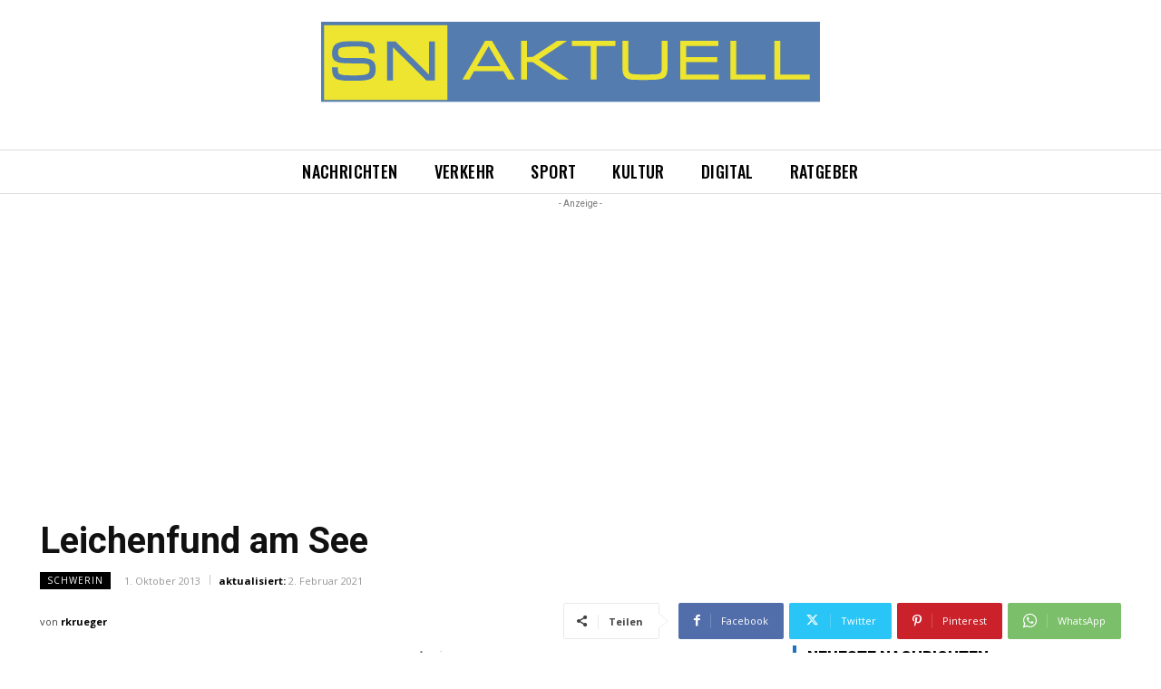

--- FILE ---
content_type: text/html; charset=utf-8
request_url: https://www.google.com/recaptcha/api2/aframe
body_size: 266
content:
<!DOCTYPE HTML><html><head><meta http-equiv="content-type" content="text/html; charset=UTF-8"></head><body><script nonce="8tOF8kCKYqgS5_6br2P1ig">/** Anti-fraud and anti-abuse applications only. See google.com/recaptcha */ try{var clients={'sodar':'https://pagead2.googlesyndication.com/pagead/sodar?'};window.addEventListener("message",function(a){try{if(a.source===window.parent){var b=JSON.parse(a.data);var c=clients[b['id']];if(c){var d=document.createElement('img');d.src=c+b['params']+'&rc='+(localStorage.getItem("rc::a")?sessionStorage.getItem("rc::b"):"");window.document.body.appendChild(d);sessionStorage.setItem("rc::e",parseInt(sessionStorage.getItem("rc::e")||0)+1);localStorage.setItem("rc::h",'1768753344865');}}}catch(b){}});window.parent.postMessage("_grecaptcha_ready", "*");}catch(b){}</script></body></html>